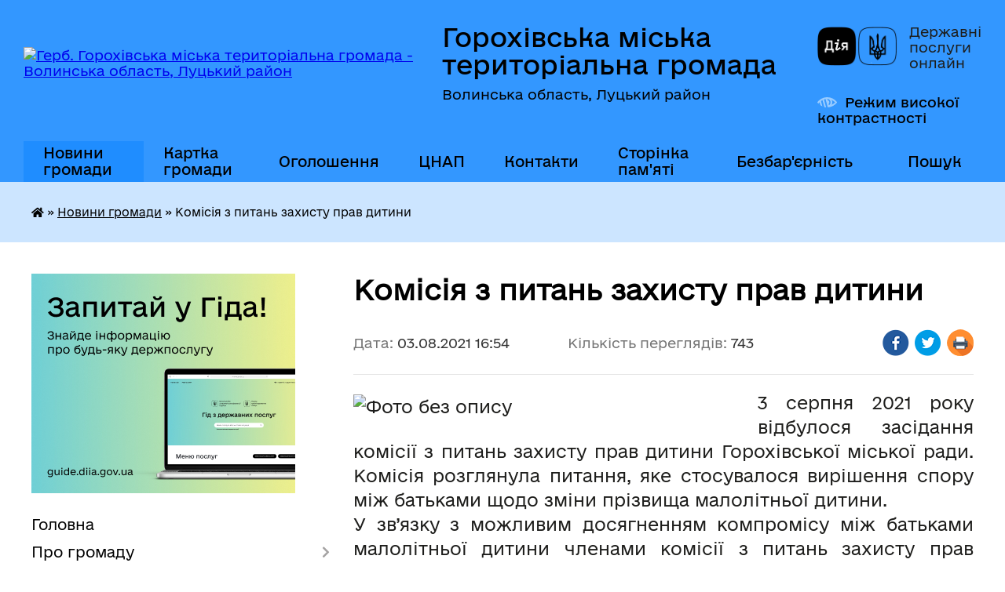

--- FILE ---
content_type: text/html; charset=UTF-8
request_url: https://gorokhivrada.gov.ua/news/1627999138/
body_size: 14949
content:
<!DOCTYPE html>
<html lang="uk">
<head>
	<!--[if IE]><meta http-equiv="X-UA-Compatible" content="IE=edge"><![endif]-->
	<meta charset="utf-8">
	<meta name="viewport" content="width=device-width, initial-scale=1">
	<!--[if IE]><script>
		document.createElement('header');
		document.createElement('nav');
		document.createElement('main');
		document.createElement('section');
		document.createElement('article');
		document.createElement('aside');
		document.createElement('footer');
		document.createElement('figure');
		document.createElement('figcaption');
	</script><![endif]-->
	<title>Комісія з питань захисту прав дитини | Горохівська міська територіальна громада Волинська область, Луцький район</title>
	<meta name="description" content="3 серпня 2021 року відбулося засідання комісії з питань захисту прав дитини Горохівської міської ради. Комісія розглянула питання, яке стосувалося вирішення спору між батьками щодо зміни прізвища малолітньої дитини.. . У зв&amp;rsquo;язку з мож">
	<meta name="keywords" content="Комісія, з, питань, захисту, прав, дитини, |, Горохівська, міська, територіальна, громада, Волинська, область,, Луцький, район">

	
		<meta property="og:image" content="https://rada.info/upload/users_files/04051276/0ab627082bf6dbf673e9f87d981a9ea9.jpg">
	<meta property="og:image:width" content="3127">
	<meta property="og:image:height" content="2248">
			<meta property="og:title" content="Комісія з питань захисту прав дитини">
			<meta property="og:description" content="3 серпня 2021 року відбулося засідання комісії з питань захисту прав дитини Горохівської міської ради. Комісія розглянула питання, яке стосувалося вирішення спору між батьками щодо зміни прізвища малолітньої дитини.">
			<meta property="og:type" content="article">
	<meta property="og:url" content="https://gorokhivrada.gov.ua/news/1627999138/">
		
		<link rel="apple-touch-icon" sizes="57x57" href="https://gromada.org.ua/apple-icon-57x57.png">
	<link rel="apple-touch-icon" sizes="60x60" href="https://gromada.org.ua/apple-icon-60x60.png">
	<link rel="apple-touch-icon" sizes="72x72" href="https://gromada.org.ua/apple-icon-72x72.png">
	<link rel="apple-touch-icon" sizes="76x76" href="https://gromada.org.ua/apple-icon-76x76.png">
	<link rel="apple-touch-icon" sizes="114x114" href="https://gromada.org.ua/apple-icon-114x114.png">
	<link rel="apple-touch-icon" sizes="120x120" href="https://gromada.org.ua/apple-icon-120x120.png">
	<link rel="apple-touch-icon" sizes="144x144" href="https://gromada.org.ua/apple-icon-144x144.png">
	<link rel="apple-touch-icon" sizes="152x152" href="https://gromada.org.ua/apple-icon-152x152.png">
	<link rel="apple-touch-icon" sizes="180x180" href="https://gromada.org.ua/apple-icon-180x180.png">
	<link rel="icon" type="image/png" sizes="192x192"  href="https://gromada.org.ua/android-icon-192x192.png">
	<link rel="icon" type="image/png" sizes="32x32" href="https://gromada.org.ua/favicon-32x32.png">
	<link rel="icon" type="image/png" sizes="96x96" href="https://gromada.org.ua/favicon-96x96.png">
	<link rel="icon" type="image/png" sizes="16x16" href="https://gromada.org.ua/favicon-16x16.png">
	<link rel="manifest" href="https://gromada.org.ua/manifest.json">
	<meta name="msapplication-TileColor" content="#ffffff">
	<meta name="msapplication-TileImage" content="https://gromada.org.ua/ms-icon-144x144.png">
	<meta name="theme-color" content="#ffffff">
	
	
		<meta name="robots" content="">
	
    	<link rel="stylesheet" href="https://cdnjs.cloudflare.com/ajax/libs/font-awesome/5.9.0/css/all.min.css" integrity="sha512-q3eWabyZPc1XTCmF+8/LuE1ozpg5xxn7iO89yfSOd5/oKvyqLngoNGsx8jq92Y8eXJ/IRxQbEC+FGSYxtk2oiw==" crossorigin="anonymous" referrerpolicy="no-referrer" />

    <link rel="preload" href="//gromada.org.ua/themes/diia/css/styles_vip.css?v=2.45" as="style">
	<link rel="stylesheet" href="//gromada.org.ua/themes/diia/css/styles_vip.css?v=2.45">
	
	<link rel="stylesheet" href="//gromada.org.ua/themes/diia/css/103173/theme_vip.css?v=1768774258">
		<!--[if lt IE 9]>
	<script src="https://oss.maxcdn.com/html5shiv/3.7.2/html5shiv.min.js"></script>
	<script src="https://oss.maxcdn.com/respond/1.4.2/respond.min.js"></script>
	<![endif]-->
	<!--[if gte IE 9]>
	<style type="text/css">
		.gradient { filter: none; }
	</style>
	<![endif]-->

</head>
<body class="">

	<a href="#top_menu" class="skip-link link" aria-label="Перейти до головного меню (Alt+1)" accesskey="1">Перейти до головного меню (Alt+1)</a>
	<a href="#left_menu" class="skip-link link" aria-label="Перейти до бічного меню (Alt+2)" accesskey="2">Перейти до бічного меню (Alt+2)</a>
    <a href="#main_content" class="skip-link link" aria-label="Перейти до головного вмісту (Alt+3)" accesskey="3">Перейти до текстового вмісту (Alt+3)</a>




			
	<div class="wrapper">
		<header>
			<div class="header_wrap">
				<div class="flex">					
					<div class="sitename">
						<div class="logo">
							<a href="https://gorokhivrada.gov.ua/" id="logo" aria-hidden="true" tabindex="-1" class="form_2">
								<img src="https://rada.info/upload/users_files/04051276/gerb/5aed33cf942cbfee2db998ec450e4cac.png" alt="Герб. Горохівська міська територіальна громада - Волинська область, Луцький район">
							</a>
						</div>						
						<a href="https://gorokhivrada.gov.ua/" class="title">
							<span class="slogan_1">Горохівська міська територіальна громада</span>
							<span class="slogan_2">Волинська область, Луцький район</span>
						</a>
					</div>
					<div class="diia_logo_and_sitename">
						<div class="gov_ua_block">
							<a class="diia" href="https://diia.gov.ua/" target="_blank" rel="nofollow" title="Державні послуги онлайн"><img src="//gromada.org.ua/themes/diia/img/diia_logo.png" alt="Логотип Diia"></a>
							<span>Державні послуги<br>онлайн</span>
						</div>
												<div class="alt_link">
							<a href="#" rel="nofollow" aria-current="false" onclick="return set_special('aba5fd2437367b23edf32a6c1d6e05d427f0adbc');">Режим високої контрастності</a>
						</div>
											</div>
				</div>				
				<section class="top_nav" aria-label="Головне меню">
					<nav class="main_menu" id="top_menu">
						<ul>
														<li class="active has-sub">
								<a href="https://gorokhivrada.gov.ua/news/" aria-current="page"><span>Новини громади</span></a>
																<button role="button" onclick="return show_next_level(this);" aria-expanded="false" aria-label="Показати підменю"></button>
																								<ul>
																		<li>
										<a role="button" href="https://gorokhivrada.gov.ua/novini-13-17-40-29-05-2021/">Новини</a>
																													</li>
																										</ul>
															</li>
														<li class="">
								<a href="https://gorokhivrada.gov.ua/structure/"><span>Картка громади</span></a>
																							</li>
														<li class="">
								<a href="https://gorokhivrada.gov.ua/ogoloshennya-09-49-39-24-02-2021/"><span>Оголошення</span></a>
																							</li>
														<li class="">
								<a href="https://gorokhivrada.gov.ua/cnap-08-28-42-25-03-2025/"><span>ЦНАП</span></a>
																							</li>
														<li class="">
								<a href="https://gorokhivrada.gov.ua/feedback/"><span>Контакти</span></a>
																							</li>
														<li class="">
								<a href="https://gorokhivrada.gov.ua/storinka-pamyati-zagiblih-geroiv-13-53-48-13-11-2023/"><span>Сторінка пам'яті</span></a>
																							</li>
														<li class="">
								<a href="https://gorokhivrada.gov.ua/bezbarernist-11-15-22-26-09-2025/"><span>Безбар'єрність</span></a>
																							</li>
																				</ul>
					</nav>
					&nbsp;
					<button class="menu-button" id="open-button"><i class="fas fa-bars"></i> Меню сайту</button>
					<a href="https://gorokhivrada.gov.ua/search/" rel="nofollow" class="search_button" title="Перейти на сторінку пошуку">Пошук</a>
				</section>
				
			</div>
		</header>
				
		<nav class="bread_crumbs" aria-label="Навігаційний ланцюжок">
		<div  xmlns:v="http://rdf.data-vocabulary.org/#"><a href="https://gorokhivrada.gov.ua/" title="Головна сторінка"><i class="fas fa-home"></i></a> &raquo; <a href="https://gorokhivrada.gov.ua/news/" aria-current="page">Новини громади</a>  &raquo; <span aria-current="page">Комісія з питань захисту прав дитини</span></div>
	</nav>
	
	<section class="center_block">
		<div class="row">
			<div class="grid-30 fr">
				<aside>
				
										<div class="diia_guide">
						<a href="https://guide.diia.gov.ua/" rel="nofollow" target="_blank"><img src="https://gromada.org.ua/upload/diia_guide.jpg" alt="Банер - Гід державних послуг"></a>
					</div>
										
					<nav class="sidebar_menu" id="left_menu" aria-label="Бічне меню">
						<ul>
														<li class="">
								<a href="https://gorokhivrada.gov.ua/main/"><span>Головна</span></a>
																							</li>
														<li class=" has-sub">
								<a href="https://gorokhivrada.gov.ua/pro-misto-11-05-06-13-02-2021/"><span>Про громаду</span></a>
																<button role="button" onclick="return show_next_level(this);" aria-expanded="false" aria-label="Показати підменю"></button>
																								<ul>
																		<li class="">
										<a href="https://gorokhivrada.gov.ua/istorichna-dovidka-11-05-29-13-02-2021/"><span>Історична довідка</span></a>
																													</li>
																		<li class="">
										<a href="https://gorokhivrada.gov.ua/gorohiv-sogodni-17-17-35-22-03-2021/"><span>Горохівська територіальна громада</span></a>
																													</li>
																		<li class="">
										<a href="https://gorokhivrada.gov.ua/simvoli-mista-22-41-25-22-03-2021/"><span>Символи громади</span></a>
																													</li>
																		<li class="">
										<a href="https://gorokhivrada.gov.ua/mistapobratimi-22-45-27-22-03-2021/"><span>Міста-партнери</span></a>
																													</li>
																		<li class="">
										<a href="https://gorokhivrada.gov.ua/pochesni-gromadyani-22-46-54-22-03-2021/"><span>Почесні громадяни</span></a>
																													</li>
																		<li class="">
										<a href="https://gorokhivrada.gov.ua/statut-teritorialnoi-gromadi-22-51-08-22-03-2021/"><span>Статут громади</span></a>
																													</li>
																		<li class="">
										<a href="https://gorokhivrada.gov.ua/generalni-plani-09-57-02-27-01-2022/"><span>Генеральні плани</span></a>
																													</li>
																		<li class="">
										<a href="https://gorokhivrada.gov.ua/socialnij-pasport-gromadi-16-51-51-08-02-2024/"><span>Соціальний паспорт громади</span></a>
																													</li>
																		<li class="">
										<a href="https://gorokhivrada.gov.ua/mapa-turistichnih-obektiv-marshrutiv-10-57-36-29-10-2025/"><span>Мапа туристичних обєктів, маршрутів</span></a>
																													</li>
																										</ul>
															</li>
														<li class=" has-sub">
								<a href="https://gorokhivrada.gov.ua/gromada-i-struktura-vladi-21-36-21-22-03-2021/"><span>Структура</span></a>
																<button role="button" onclick="return show_next_level(this);" aria-expanded="false" aria-label="Показати підменю"></button>
																								<ul>
																		<li class="">
										<a href="https://gorokhivrada.gov.ua/miskij-golova-15-09-43-19-11-2024/"><span>Міський голова</span></a>
																													</li>
																		<li class="">
										<a href="https://gorokhivrada.gov.ua/sekretar-radi-21-32-05-24-03-2021/"><span>Секретар ради</span></a>
																													</li>
																		<li class="">
										<a href="https://gorokhivrada.gov.ua/test-23-12-53-24-03-2021/"><span>Заступники міського голови</span></a>
																													</li>
																		<li class="">
										<a href="https://gorokhivrada.gov.ua/kerujuchij-spravami-sekretar-vikonavchogo-komitetu-14-01-16-28-12-2022/"><span>Керуючий справами (секретар) виконавчого  комітету</span></a>
																													</li>
																		<li class="">
										<a href="https://gorokhivrada.gov.ua/starosti-10-59-15-10-03-2021/"><span>Старостинські округи</span></a>
																													</li>
																		<li class="">
										<a href="https://gorokhivrada.gov.ua/test-23-46-13-02-04-2021/"><span>Депутатський корпус</span></a>
																													</li>
																		<li class=" has-sub">
										<a href="https://gorokhivrada.gov.ua/postijni-komisii-11-07-54-13-02-2021/"><span>Постійні депутатські комісії</span></a>
																				<button role="button" onclick="return show_next_level(this);" aria-expanded="false" aria-label="Показати підменю"></button>
																														<ul>
																						<li><a href="https://gorokhivrada.gov.ua/grafiki-zasidan-postijnih-komisij-2021-rik-08-16-03-22-02-2022/"><span>Графіки засідань постійних комісій 2021 рік</span></a></li>
																						<li><a href="https://gorokhivrada.gov.ua/grafiki-zasidan-postijnih-komisij-2022-rik-08-16-49-22-02-2022/"><span>Графіки засідань постійних комісій 2022 рік</span></a></li>
																						<li><a href="https://gorokhivrada.gov.ua/grafiki-zasidan-postijnih-komisij-2023-rik-15-11-17-02-05-2023/"><span>Графіки засідань постійних комісій 2023 рік</span></a></li>
																						<li><a href="https://gorokhivrada.gov.ua/grafiki-zasidan-postijnih-komisij-2024-rik-11-51-39-16-02-2024/"><span>Графіки засідань постійних комісій 2024 рік</span></a></li>
																						<li><a href="https://gorokhivrada.gov.ua/grafiki-zasidan-postijnih-komisij-2025-rik-12-39-49-16-01-2025/"><span>Графіки засідань постійних комісій 2025 рік</span></a></li>
																																</ul>
																			</li>
																		<li class=" has-sub">
										<a href="https://gorokhivrada.gov.ua/vikonavchij-komitet-11-27-22-13-02-2021/"><span>Виконавчий комітет</span></a>
																				<button role="button" onclick="return show_next_level(this);" aria-expanded="false" aria-label="Показати підменю"></button>
																														<ul>
																						<li><a href="https://gorokhivrada.gov.ua/protokoli-zasidan-vikonavchogo-komitetu-za-2024-rik-12-13-21-01-02-2024/"><span>Протоколи засідань виконавчого комітету за 2024 рік</span></a></li>
																						<li><a href="https://gorokhivrada.gov.ua/protokoli-zasidan-vikonavchogo-komitetu-2022-rik-16-51-53-02-05-2023/"><span>Протоколи засідань виконавчого комітету за 2023 рік</span></a></li>
																						<li><a href="https://gorokhivrada.gov.ua/protokoli-zasidan-vikonavchogo-komitetu-10-52-34-02-05-2023/"><span>Протоколи засідань виконавчого комітету за 2022 рік</span></a></li>
																						<li><a href="https://gorokhivrada.gov.ua/protokoli-zasidan-vikonavchogo-komitetu-za-2025-rik-13-37-49-04-06-2025/"><span>Протоколи засідань виконавчого комітету за 2025 рік</span></a></li>
																						<li><a href="https://gorokhivrada.gov.ua/protokoli-zasidan-vikonavchogo-komitetu-za-2026-rik-17-04-23-12-01-2026/"><span>Протоколи засідань виконавчого комітету за 2026 рік</span></a></li>
																																</ul>
																			</li>
																		<li class="">
										<a href="https://gorokhivrada.gov.ua/struktura-ta-chiselnist-aparatu-ta-strukturnih-pidrozdiliv-vikonavchogo-komitetu-gorohivskoi-miskoi-radi-16-41-31-16-06-2021/"><span>Структура та чисельність апарату та виконавчих органів Горохівської міської ради</span></a>
																													</li>
																		<li class=" has-sub">
										<a href="https://gorokhivrada.gov.ua/vikonavchi-organi-miskoi-radi-15-15-27-28-03-2023/"><span>Виконавчі органи міської ради</span></a>
																				<button role="button" onclick="return show_next_level(this);" aria-expanded="false" aria-label="Показати підменю"></button>
																														<ul>
																						<li><a href="https://gorokhivrada.gov.ua/upravlinnya-finansiv-15-45-11-28-03-2023/"><span>Управління фінансів</span></a></li>
																						<li><a href="https://gorokhivrada.gov.ua/upravlinnya-osviti-kulturi-molodi-sportu-socialnogo-zahistu-ta-ohoroni-zdorovya-15-49-46-28-03-2023/"><span>Управління з гуманітарних питань</span></a></li>
																						<li><a href="https://gorokhivrada.gov.ua/viddil-infrastrukturi-zhitlovokomunalnogo-gospodarstva-blagoustroju-kapitalnogo-budivnictva-ta-materialnogo-zabezpechennya-16-07-50-28-03-2023/"><span>Відділ інфраструктури, житлово-комунального господарства, благоустрою, капітального будівництва та матеріального забезпечення</span></a></li>
																						<li><a href="https://gorokhivrada.gov.ua/viddil-mistobuduvannya-ta-arhitekturi-11-05-03-28-09-2023/"><span>Відділ містобудування та архітектури</span></a></li>
																						<li><a href="https://gorokhivrada.gov.ua/sluzhba-u-spravah-ditej-11-13-20-28-09-2023/"><span>Служба у справах дітей</span></a></li>
																																</ul>
																			</li>
																		<li class=" has-sub">
										<a href="https://gorokhivrada.gov.ua/aparat-miskoi-radi-16-24-42-28-03-2023/"><span>Апарат міської ради</span></a>
																				<button role="button" onclick="return show_next_level(this);" aria-expanded="false" aria-label="Показати підменю"></button>
																														<ul>
																						<li><a href="https://gorokhivrada.gov.ua/viddil-organizacijnoi-ta-kadrovoi-roboti-16-27-36-28-03-2023/"><span>Відділ організаційної та кадрової роботи</span></a></li>
																						<li><a href="https://gorokhivrada.gov.ua/viddil-buhgalterskogo-obliku-ta-zvitnosti-16-29-08-28-03-2023/"><span>Відділ бухгалтерського обліку та звітності</span></a></li>
																						<li><a href="https://gorokhivrada.gov.ua/viddil-zemelnih-vidnosin-ta-ohoroni-navkolishnogo-seredovischa-16-33-19-28-03-2023/"><span>Відділ земельних відносин та охорони навколишнього середовища</span></a></li>
																						<li><a href="https://gorokhivrada.gov.ua/viddil-mobilizacijnoi-roboti-civilnogo-zahistu-ta-ohoroni-praci-16-34-50-28-03-2023/"><span>Відділ мобілізаційної, оборонної роботи та цивільного захисту</span></a></li>
																						<li><a href="https://gorokhivrada.gov.ua/juridichnij-viddil-16-37-38-28-03-2023/"><span>Відділ юридичного забезпечення та управління комунальним майном міської ради</span></a></li>
																						<li><a href="https://gorokhivrada.gov.ua/viddil-rozvitku-ta-investicij-16-41-32-28-03-2023/"><span>Відділ розвитку та інвестицій</span></a></li>
																						<li><a href="https://gorokhivrada.gov.ua/viddil-centr-nadannya-administrativnih-poslug-08-43-33-29-03-2023/"><span>Відділ «Центр надання адміністративних послуг»</span></a></li>
																						<li><a href="https://gorokhivrada.gov.ua/viddil-proektnogo-menedzhmentu-i-cifrovizacii-08-49-47-29-03-2023/"><span>Відділ проектного менеджменту і цифровізації</span></a></li>
																						<li><a href="https://gorokhivrada.gov.ua/viddil-z-pitan-ohoroni-zdorovya-09-31-49-21-02-2025/"><span>Відділ з питань охорони здоров'я</span></a></li>
																																</ul>
																			</li>
																										</ul>
															</li>
														<li class="">
								<a href="https://gorokhivrada.gov.ua/docs/"><span>Офіційні документи</span></a>
																							</li>
														<li class=" has-sub">
								<a href="javascript:;"><span>Установи громади</span></a>
																<button role="button" onclick="return show_next_level(this);" aria-expanded="false" aria-label="Показати підменю"></button>
																								<ul>
																		<li class="">
										<a href="https://gorokhivrada.gov.ua/osvita-10-57-13-02-03-2021/"><span>Освіта</span></a>
																													</li>
																		<li class="">
										<a href="https://gorokhivrada.gov.ua/medicina-11-25-04-02-03-2021/"><span>Охорона здоров’я</span></a>
																													</li>
																		<li class=" has-sub">
										<a href="https://gorokhivrada.gov.ua/kultura-11-24-23-02-03-2021/"><span>Культура</span></a>
																				<button role="button" onclick="return show_next_level(this);" aria-expanded="false" aria-label="Показати підменю"></button>
																														<ul>
																						<li><a href="https://gorokhivrada.gov.ua/biblioteki-13-38-56-11-06-2021/"><span>Бібліотеки</span></a></li>
																						<li><a href="https://gorokhivrada.gov.ua/gorohivska-muzichna-shkola-14-40-59-04-06-2021/"><span>Горохівська музична школа</span></a></li>
																						<li><a href="https://gorokhivrada.gov.ua/budinki-kulturi-ta-klubi-gorohivskoi-gromadi-15-19-31-22-06-2021/"><span>Будинки культури та клуби Горохівської громади</span></a></li>
																						<li><a href="https://gorokhivrada.gov.ua/muzej-10-37-24-02-06-2021/"><span>Музей</span></a></li>
																																</ul>
																			</li>
																		<li class="">
										<a href="https://gorokhivrada.gov.ua/molod-ta-sport-12-51-50-10-03-2021/"><span>Молодь та спорт</span></a>
																													</li>
																		<li class=" has-sub">
										<a href="https://gorokhivrada.gov.ua/komunalna-vlasnist-gromadi-11-38-19-02-03-2021/"><span>Комунальна власність громади</span></a>
																				<button role="button" onclick="return show_next_level(this);" aria-expanded="false" aria-label="Показати підменю"></button>
																														<ul>
																						<li><a href="https://gorokhivrada.gov.ua/normativnopravovi-dokumenti-11-38-49-02-03-2021/"><span>Нормативно-правові документи</span></a></li>
																						<li><a href="https://gorokhivrada.gov.ua/perelik-komunalnih-obektiv-gromadi-11-39-15-02-03-2021/"><span>Перелік комунальних об'єктів громади</span></a></li>
																						<li><a href="https://gorokhivrada.gov.ua/tarifi-11-39-46-02-03-2021/"><span>Тарифи і норми</span></a></li>
																																</ul>
																			</li>
																		<li class=" has-sub">
										<a href="https://gorokhivrada.gov.ua/civilnij-zahist-15-33-49-25-03-2021/"><span>Цивільний захист</span></a>
																				<button role="button" onclick="return show_next_level(this);" aria-expanded="false" aria-label="Показати підменю"></button>
																														<ul>
																						<li><a href="https://gorokhivrada.gov.ua/protokoli-komisii-tebtans-15-38-06-25-03-2021/"><span>Протоколи комісії ТЕБ та НС</span></a></li>
																						<li><a href="https://gorokhivrada.gov.ua/rishennya-z-likvidacii-ns-15-39-28-25-03-2021/"><span>Штаб з ліквідації НС</span></a></li>
																						<li><a href="https://gorokhivrada.gov.ua/navchannya-naselennya-diyam-u-nadzvichajnih-situaciyah-11-10-01-26-01-2022/"><span>Навчання населення діям у надзвичайних ситуаціях</span></a></li>
																						<li><a href="https://gorokhivrada.gov.ua/karta-zahisnih-sporud-16-06-00-11-04-2023/"><span>Карта захисних споруд</span></a></li>
																						<li><a href="https://gorokhivrada.gov.ua/punkti-nezlamnosti-12-07-17-23-10-2025/"><span>Пункти незламності</span></a></li>
																																</ul>
																			</li>
																		<li class="">
										<a href="https://gorokhivrada.gov.ua/knp-gorohivskij-centr-pervinnoi-medichnoi-dopomogi-12-10-51-21-06-2023/"><span>КНП « Горохівський центр первинної медичної допомоги»</span></a>
																													</li>
																		<li class="">
										<a href="https://gorokhivrada.gov.ua/ku-inkljuzivnoresursnij-centr-16-26-43-11-05-2023/"><span>КУ «Інклюзивно-ресурсний центр»</span></a>
																													</li>
																		<li class="">
										<a href="https://gorokhivrada.gov.ua/centr-profesijnogo-rozvitku-pedagogichnih-pracivnikiv-15-14-41-09-05-2023/"><span>Центр професійного розвитку педагогічних працівників</span></a>
																													</li>
																		<li class="">
										<a href="https://gorokhivrada.gov.ua/ku-centr-nadannya-socialnih-poslug-15-32-10-09-05-2023/"><span>КУ «Центр надання соціальних послуг»</span></a>
																													</li>
																		<li class="">
										<a href="https://gorokhivrada.gov.ua/komunalne-pidpriemstvo-gorohivska-bagatoprofilna-likarnya-gorohivskoi-miskoi-radi-12-58-46-26-11-2024/"><span>КП "Горохівська багатопрофільна лікарня Горохівської міської ради"</span></a>
																													</li>
																		<li class="">
										<a href="https://gorokhivrada.gov.ua/kz-centr-bezpeki-gorohivskoi-miskoi-radi-11-05-58-20-11-2024/"><span>КЗ «ЦЕНТР БЕЗПЕКИ» Горохівської міської ради</span></a>
																													</li>
																										</ul>
															</li>
														<li class=" has-sub">
								<a href="https://gorokhivrada.gov.ua/biznesu-10-27-09-12-03-2021/"><span>Бюджет та фінанси</span></a>
																<button role="button" onclick="return show_next_level(this);" aria-expanded="false" aria-label="Показати підменю"></button>
																								<ul>
																		<li class="">
										<a href="https://gorokhivrada.gov.ua/pidpriemcyam-10-29-07-12-03-2021/"><span>Податкова служба інформує</span></a>
																													</li>
																		<li class="">
										<a href="https://gorokhivrada.gov.ua/pasporti-bjudzhetnih-program-gromadi-12-29-49-31-05-2021/"><span>Паспорти бюджетних програм громади</span></a>
																													</li>
																		<li class=" has-sub">
										<a href="https://gorokhivrada.gov.ua/bjudzhet-gromadi-12-31-07-31-05-2021/"><span>Бюджет громади</span></a>
																				<button role="button" onclick="return show_next_level(this);" aria-expanded="false" aria-label="Показати підменю"></button>
																														<ul>
																						<li><a href="https://gorokhivrada.gov.ua/zviti-10-44-23-20-07-2021/"><span>Звіти</span></a></li>
																						<li><a href="https://gorokhivrada.gov.ua/vikonannya-bjudzhetu-u-potochnomu-roci-11-08-03-09-05-2023/"><span>Виконання бюджету у поточному році</span></a></li>
																						<li><a href="https://gorokhivrada.gov.ua/obgruntuvannya-tehnichnih-ta-yakisnih-harakteristik-predmeta-zakupivli-10-52-26-31-12-2024/"><span>Обгрунтування технічних та якісних характеристик предмета закупівлі (апарат міської ради)</span></a></li>
																						<li><a href="https://gorokhivrada.gov.ua/obgruntuvannya-tehnichnih-ta-yakisnih-harakteristik-predmeta-zakupivli-upravlinnya-z-gumanitarnih-pitan-miskoi-radi-11-50-44-04-04-2025/"><span>Обгрунтування технічних та якісних характеристик предмета закупівлі (управління з гуманітарних питань міської ради)</span></a></li>
																																</ul>
																			</li>
																		<li class=" has-sub">
										<a href="https://gorokhivrada.gov.ua/regulyatorna-politika-10-13-42-10-06-2021/"><span>Регуляторна політика</span></a>
																				<button role="button" onclick="return show_next_level(this);" aria-expanded="false" aria-label="Показати підменю"></button>
																														<ul>
																						<li><a href="https://gorokhivrada.gov.ua/regulyatorni-akti-09-24-34-16-07-2021/"><span>Регуляторні акти</span></a></li>
																						<li><a href="https://gorokhivrada.gov.ua/proekti-regulyatornih-aktiv-10-19-46-10-06-2021/"><span>Проєкти регуляторних актів</span></a></li>
																																</ul>
																			</li>
																		<li class="">
										<a href="https://gorokhivrada.gov.ua/ocinka-efektivnosti-bjudzhetnih-program-12-32-57-30-05-2023/"><span>Оцінка ефективності бюджетних програм</span></a>
																													</li>
																		<li class="">
										<a href="https://gorokhivrada.gov.ua/zajnyatist-naselennya-08-30-36-24-05-2023/"><span>Зайнятість населення</span></a>
																													</li>
																		<li class="">
										<a href="https://gorokhivrada.gov.ua/ekonomichnij-profil-gromadi-11-52-16-12-11-2024/"><span>Економічний профіль громади</span></a>
																													</li>
																										</ul>
															</li>
														<li class="">
								<a href="https://gorokhivrada.gov.ua/gromadske-obgovorennya-11-48-10-12-10-2023/"><span>Громадське обговорення</span></a>
																							</li>
														<li class=" has-sub">
								<a href="https://gorokhivrada.gov.ua/dlya-gromadskosti-17-26-53-22-03-2021/"><span>Влада і громадськість</span></a>
																<button role="button" onclick="return show_next_level(this);" aria-expanded="false" aria-label="Показати підменю"></button>
																								<ul>
																		<li class=" has-sub">
										<a href="https://gorokhivrada.gov.ua/zvernennya-gromadyan-08-50-18-26-02-2021/"><span>Звернення громадян</span></a>
																				<button role="button" onclick="return show_next_level(this);" aria-expanded="false" aria-label="Показати підменю"></button>
																														<ul>
																						<li><a href="https://gorokhivrada.gov.ua/grafik-prijomu-gromadyan-08-51-08-26-02-2021/"><span>Графік прийому громадян</span></a></li>
																						<li><a href="https://gorokhivrada.gov.ua/pro-zvernennya-gromadyan-08-51-36-26-02-2021/"><span>Про звернення громадян</span></a></li>
																						<li><a href="https://gorokhivrada.gov.ua/yak-podati-pismove-zvernennya-08-52-02-26-02-2021/"><span>Як подати письмове звернення</span></a></li>
																						<li><a href="https://gorokhivrada.gov.ua/informacijnoanalitichni-dovidki-08-44-44-27-04-2021/"><span>Інформаційно-аналітичні довідки</span></a></li>
																						<li><a href="https://gorokhivrada.gov.ua/viiznij-prijom-gromadyan-10-13-40-06-04-2021/"><span>Виїзний прийом громадян</span></a></li>
																						<li><a href="https://gorokhivrada.gov.ua/gromadska-dumka-12-47-40-29-05-2021/"><span>Громадська думка</span></a></li>
																																</ul>
																			</li>
																		<li class=" has-sub">
										<a href="https://gorokhivrada.gov.ua/publichna-informaciya-12-59-33-02-03-2021/"><span>Доступ до публічної інформації</span></a>
																				<button role="button" onclick="return show_next_level(this);" aria-expanded="false" aria-label="Показати підменю"></button>
																														<ul>
																						<li><a href="https://gorokhivrada.gov.ua/normativnopravovi-akti-13-08-30-02-03-2021/"><span>Нормативно-правові акти</span></a></li>
																						<li><a href="https://gorokhivrada.gov.ua/perelik-rozdiliv-publichnoi-informacii-15-10-20-02-03-2021/"><span>Перелік публічної інформації міської ради</span></a></li>
																						<li><a href="https://gorokhivrada.gov.ua/reglament-miskoi-radi-09-00-35-15-03-2021/"><span>Регламент міської ради</span></a></li>
																						<li><a href="https://gorokhivrada.gov.ua/perelik-vidomostej-scho-mistyat-sluzhbovu-informaciju-10-28-51-16-11-2023/"><span>Перелік відомостей, що містять службову інформацію</span></a></li>
																						<li><a href="https://gorokhivrada.gov.ua/videotranslyacii-zasidan-vikonavchogo-komitetu-gorohivskoi-miskoi-radi-11-41-07-28-08-2024/"><span>Відеотрансляції засідань виконавчого комітету Горохівської міської ради</span></a></li>
																						<li><a href="https://gorokhivrada.gov.ua/video-zasidan-sesij-gorohivskoi-miskoi-radi-15-50-10-14-08-2024/"><span>Відеотрансляції засідань сесій Горохівської міської ради</span></a></li>
																						<li><a href="https://gorokhivrada.gov.ua/videotranslyacii-zasidan-postijnih-komisij-miskoi-radi-16-45-46-04-09-2024/"><span>Відеотрансляції засідань постійних комісій Горохівської міської ради</span></a></li>
																						<li><a href="https://gorokhivrada.gov.ua/robota-iz-zapitami-na-informaciju-14-17-47-05-09-2024/"><span>Робота із запитами на інформацію</span></a></li>
																																</ul>
																			</li>
																		<li class="">
										<a href="https://gorokhivrada.gov.ua/probaciya-10-57-33-17-11-2025/"><span>Пробація</span></a>
																													</li>
																		<li class="">
										<a href="https://gorokhivrada.gov.ua/pro-administrativnu-proceduru-14-55-53-07-10-2025/"><span>Про адміністративну процедуру</span></a>
																													</li>
																		<li class="">
										<a href="https://gorokhivrada.gov.ua/rozklad-ruhu-avtobusiv-po-avtostancii-gorohiv-11-58-53-08-07-2021/"><span>Розклад руху автобусів по автостанції «Горохів»</span></a>
																													</li>
																		<li class="">
										<a href="https://gorokhivrada.gov.ua/ochischennya-vladi-14-38-44-31-05-2021/"><span>Очищення влади</span></a>
																													</li>
																		<li class="">
										<a href="https://gorokhivrada.gov.ua/zapobigannya-proyavam-korupcii-11-21-49-31-01-2024/"><span>Запобігання проявам корупції</span></a>
																													</li>
																		<li class="">
										<a href="https://gorokhivrada.gov.ua/zvit-pro-robotu-strukturnih-pidrozdiliv-aparatu-ta-vikonavchih-organiv-miskoi-radi-13-39-26-13-02-2024/"><span>Звіт про роботу структурних підрозділів апарату, виконавчих органів та комунальних установміської ради</span></a>
																													</li>
																										</ul>
															</li>
														<li class=" has-sub">
								<a href="https://gorokhivrada.gov.ua/strategiya-rozvitku-gromadi-17-07-21-31-03-2021/"><span>Стратегія розвитку громади</span></a>
																<button role="button" onclick="return show_next_level(this);" aria-expanded="false" aria-label="Показати підменю"></button>
																								<ul>
																		<li class="">
										<a href="https://gorokhivrada.gov.ua/dijuchi-programi-gromadi-11-25-51-04-03-2021/"><span>Діючі програми громади</span></a>
																													</li>
																		<li class="">
										<a href="https://gorokhivrada.gov.ua/normativni-dokumenti-17-07-46-31-03-2021/"><span>Нормативні документи</span></a>
																													</li>
																		<li class="">
										<a href="https://gorokhivrada.gov.ua/zvit-pro-monitoring-vikonannya-strategii-rozvitku-gorohivskoi-gromadi-11-11-22-12-03-2024/"><span>Звіт про моніторинг виконання Стратегії розвитку Горохівської громади</span></a>
																													</li>
																		<li class="">
										<a href="https://gorokhivrada.gov.ua/zasidannya-robochoi-grupi-17-08-21-31-03-2021/"><span>Засідання робочої групи</span></a>
																													</li>
																		<li class="">
										<a href="https://gorokhivrada.gov.ua/rezultati-roboti-10-31-41-02-04-2021/"><span>Результати роботи</span></a>
																													</li>
																		<li class="">
										<a href="https://gorokhivrada.gov.ua/strategii-rozvitku-gorohivskoi-miskoi-teritorialnoi-gromadi-na-20222027-roki-16-07-42-10-01-2023/"><span>Стратегія розвитку Горохівської міської територіальної громади до 2027 року</span></a>
																													</li>
																										</ul>
															</li>
														<li class=" has-sub">
								<a href="https://gorokhivrada.gov.ua/socialnij-zahist-naselennya-14-14-09-07-02-2024/"><span>Соціальна політика</span></a>
																<button role="button" onclick="return show_next_level(this);" aria-expanded="false" aria-label="Показати підменю"></button>
																								<ul>
																		<li class="">
										<a href="https://gorokhivrada.gov.ua/radu-bezbar’ernosti-11-00-31-05-03-2025/"><span>Рада безбар’єрності</span></a>
																													</li>
																		<li class="">
										<a href="https://gorokhivrada.gov.ua/korisna-informaciya-13-24-50-06-03-2024/"><span>Корисна інформація</span></a>
																													</li>
																		<li class="">
										<a href="https://gorokhivrada.gov.ua/statusi-14-17-24-07-02-2024/"><span>Статуси</span></a>
																													</li>
																		<li class="">
										<a href="https://gorokhivrada.gov.ua/protidiya-domashnomu-nasilstvu-14-33-23-07-02-2024/"><span>Протидія домашньому насильству</span></a>
																													</li>
																		<li class="">
										<a href="https://gorokhivrada.gov.ua/dopomogi-14-37-21-07-02-2024/"><span>Допомоги</span></a>
																													</li>
																		<li class="">
										<a href="https://gorokhivrada.gov.ua/perelik-poslug-viddilu-cnap-11-31-33-09-02-2024/"><span>Перелік послуг відділу ЦНАП</span></a>
																													</li>
																		<li class="">
										<a href="https://gorokhivrada.gov.ua/dlya-osib-z-invalidnistju-10-11-31-08-02-2024/"><span>Для осіб з інвалідністю</span></a>
																													</li>
																		<li class="">
										<a href="https://gorokhivrada.gov.ua/postrazhdalim-vid-avarii-na-chaes-10-13-30-08-02-2024/"><span>Постраждалим від аварії на ЧАЕС</span></a>
																													</li>
																		<li class="">
										<a href="https://gorokhivrada.gov.ua/inkljuziya-10-24-04-08-02-2024/"><span>Інклюзія</span></a>
																													</li>
																		<li class="">
										<a href="https://gorokhivrada.gov.ua/perelik-poslug-ku-centr-nadannya-socialnih-poslug-10-28-27-08-02-2024/"><span>Перелік послуг КУ "Центр надання соціальних послуг"</span></a>
																													</li>
																		<li class="">
										<a href="https://gorokhivrada.gov.ua/kontakti-socialnih-sluzhb-gromadi-15-59-37-08-02-2024/"><span>Контакти соціальних служб громади</span></a>
																													</li>
																										</ul>
															</li>
														<li class="">
								<a href="https://gorokhivrada.gov.ua/dlya-vijskovosluzhbovciv-ta-ihnih-simej-12-36-11-15-08-2023/"><span>Для військових та їх сімей</span></a>
																							</li>
														<li class="">
								<a href="https://gorokhivrada.gov.ua/pereselencyam-09-47-21-14-08-2023/"><span>Внутрішньо переміщеним особам</span></a>
																							</li>
														<li class=" has-sub">
								<a href="https://gorokhivrada.gov.ua/biznes-ta-investicii-11-04-12-12-01-2023/"><span>Бізнес та інвестиції</span></a>
																<button role="button" onclick="return show_next_level(this);" aria-expanded="false" aria-label="Показати підменю"></button>
																								<ul>
																		<li class="">
										<a href="https://gorokhivrada.gov.ua/novini-12-03-47-14-03-2025/"><span>Новини</span></a>
																													</li>
																		<li class="">
										<a href="https://gorokhivrada.gov.ua/grantovi-mozhlivosti-12-04-32-14-03-2025/"><span>Грантові можливості</span></a>
																													</li>
																		<li class="">
										<a href="https://gorokhivrada.gov.ua/navchannya-ta-korisni-materiali-16-43-18-26-01-2023/"><span>Навчання та корисні матеріали</span></a>
																													</li>
																		<li class="">
										<a href="https://gorokhivrada.gov.ua/investicijnij-pasport-11-05-09-12-01-2023/"><span>Інвестиційний паспорт</span></a>
																													</li>
																										</ul>
															</li>
														<li class="">
								<a href="https://gorokhivrada.gov.ua/euryaduvannya-10-29-45-28-12-2022/"><span>Е-урядування</span></a>
																							</li>
														<li class=" has-sub">
								<a href="javascript:;"><span>Проекти громади</span></a>
																<button role="button" onclick="return show_next_level(this);" aria-expanded="false" aria-label="Показати підменю"></button>
																								<ul>
																		<li class=" has-sub">
										<a href="https://gorokhivrada.gov.ua/gromadskij-bjudzhet-14-32-41-10-11-2025/"><span>Громадський бюджет</span></a>
																				<button role="button" onclick="return show_next_level(this);" aria-expanded="false" aria-label="Показати підменю"></button>
																														<ul>
																						<li><a href="https://gorokhivrada.gov.ua/proekti-gb-2025r-14-33-51-10-11-2025/"><span>Проекти ГБ 2025р</span></a></li>
																																</ul>
																			</li>
																		<li class="">
										<a href="https://gorokhivrada.gov.ua/proekti-2025-rik-11-59-52-13-01-2026/"><span>Проекти 2025 рік</span></a>
																													</li>
																		<li class="">
										<a href="https://gorokhivrada.gov.ua/proekti-2024-09-34-38-27-01-2025/"><span>Проекти 2024 рік</span></a>
																													</li>
																		<li class=" has-sub">
										<a href="https://gorokhivrada.gov.ua/proekti-2023-09-34-11-27-01-2025/"><span>Проекти 2023 рік</span></a>
																				<button role="button" onclick="return show_next_level(this);" aria-expanded="false" aria-label="Показати підменю"></button>
																														<ul>
																						<li><a href="https://gorokhivrada.gov.ua/spivpracya-z-proektom-usaid-goverla-23-35-01-22-03-2023/"><span>Співпраця з проектом USAID "ГОВЕРЛА"</span></a></li>
																						<li><a href="https://gorokhivrada.gov.ua/ne-pali-kompostuj-11-52-57-09-02-2023/"><span>Не пали, компостуй!</span></a></li>
																																</ul>
																			</li>
																		<li class=" has-sub">
										<a href="https://gorokhivrada.gov.ua/proekti-2022-rik-10-49-23-27-01-2025/"><span>Проекти 2022 рік</span></a>
																				<button role="button" onclick="return show_next_level(this);" aria-expanded="false" aria-label="Показати підменю"></button>
																														<ul>
																						<li><a href="https://gorokhivrada.gov.ua/proekt-digital-volyn-ofis-vprovadzhennya-cifrovih-rishen-11-16-53-23-05-2023/"><span>Проект «Digital Volyn» - офіс впровадження цифрових рішень</span></a></li>
																																</ul>
																			</li>
																		<li class="">
										<a href="https://gorokhivrada.gov.ua/pidtrimka-zusil-u-protidii-tuberkulozu-v-ukraini-09-59-44-25-04-2024/"><span>Підтримка зусиль у протидії туберкульозу в Україні</span></a>
																													</li>
																		<li class="">
										<a href="https://gorokhivrada.gov.ua/komposter-15-59-40-13-02-2023/"><span>Пункти збору пластику</span></a>
																													</li>
																										</ul>
															</li>
														<li class=" has-sub">
								<a href="https://gorokhivrada.gov.ua/koordinacijna-rada-z-pitan-ohoroni-ta-zmicnennya-zdorovya-09-24-43-19-04-2024/"><span>Координаційна рада з питань охорони та зміцнення здоров'я</span></a>
																<button role="button" onclick="return show_next_level(this);" aria-expanded="false" aria-label="Показати підменю"></button>
																								<ul>
																		<li class="">
										<a href="https://gorokhivrada.gov.ua/rishennya-koordinacijnoi-radi-15-27-34-08-05-2024/"><span>Рішення координаційної ради</span></a>
																													</li>
																		<li class="">
										<a href="https://gorokhivrada.gov.ua/polozhennya-pro-koordinacijnu-radu-z-pitan-ohoroni-ta-zmicnennya-zdorov’ya-pri-gorohivskoi-miskoi-radi-09-56-26-25-04-2024/"><span>Положення про Координаційну раду з питань охорони та зміцнення здоров’я</span></a>
																													</li>
																		<li class="">
										<a href="https://gorokhivrada.gov.ua/sklad-koordinacijnoi-radi-z-pitan-ohoroni-ta-zmicnennya-zdorov’ya-09-57-27-25-04-2024/"><span>Склад Координаційної ради з питань охорони та зміцнення здоров’я</span></a>
																													</li>
																										</ul>
															</li>
													</ul>
						
												
					</nav>

											<h2 class="sidebar_title">Публічні закупівлі</h2>	
<div class="petition_block">

		<p><a href="https://gorokhivrada.gov.ua/prozorro/" title="Прозорро - державні закупівлі"><img src="//gromada.org.ua/themes/diia/img/prozorro_logo.png?v=2025" alt="Банер - Prozorro"></a></p>
	
		<p><a href="https://gorokhivrada.gov.ua/openbudget/" title="Відкритий бюджет"><img src="//gromada.org.ua/themes/diia/img/openbudget_logo.png?v=2025" alt="OpenBudget"></a></p>
	
	
</div>									
											<h2 class="sidebar_title">Особистий кабінет користувача</h2>

<div class="petition_block">

		<div class="alert alert-warning">
		Ви не авторизовані. Для того, щоб мати змогу створювати або підтримувати петиції<br>
		<a href="#auth_petition" class="open-popup add_petition btn btn-yellow btn-small btn-block" style="margin-top: 10px;"><i class="fa fa-user"></i> авторизуйтесь</a>
	</div>
		
			<h2 style="margin: 30px 0;">Система петицій</h2>
		
					<div class="none_petition">Немає петицій, за які можна голосувати</div>
						
		
	
</div>
					
					
					
											<h2 class="sidebar_title">Звернення до посадовця</h2>

<div class="appeals_block">

	
		
		<div class="row sidebar_persons">
						<div class="grid-30">
				<div class="one_sidebar_person">
					<div class="img"><a href="https://gorokhivrada.gov.ua/persons/600/" title="Кабмінет посадової особи: Годик Віктор Леонідович"><img src="https://rada.info/upload/users_files/04051276/deputats/IMG_1458.jpg" alt="Годик Віктор Леонідович"></a></div>
					<div class="title"><a href="https://gorokhivrada.gov.ua/persons/600/">Годик Віктор Леонідович</a></div>
				</div>
			</div>
						<div class="grid-30">
				<div class="one_sidebar_person">
					<div class="img"><a href="https://gorokhivrada.gov.ua/persons/629/" title="Кабмінет посадової особи: Ковальчук Наталія Василівна"><img src="https://rada.info/upload/users_files/04051276/deputats/зображення_viber_2024-08-12_16-15-33-776.jpg" alt="Ковальчук Наталія Василівна"></a></div>
					<div class="title"><a href="https://gorokhivrada.gov.ua/persons/629/">Ковальчук Наталія Василівна</a></div>
				</div>
			</div>
						<div class="clearfix"></div>
		</div>

						
				<p class="appeal_cabinet center"><a href="#auth_person" class="btn btn-yellow alert-link open-popup"><i class="fas fa-unlock-alt"></i> Кабінет посадової особи</a></p>
			
	
</div>					
										<div id="banner_block">

						<p><a rel="nofollow" href="https://cpr.edua.info/"><img alt="Фото без опису" src="https://rada.info/upload/users_files/04051276/c09484706c8fc2d39adc316f05a91856.png" style="float: left; width: 500px; height: 355px;" /></a></p>

<p>&nbsp;</p>

<p><a rel="nofollow" href="https://prozorro.gov.ua/uk/search/tender?text=44045779" target="_blank"><img alt="Фото без опису" src="https://rada.info/upload/users_files/04051276/b058cba5ed4d69607cc5c4f59e1b9c6a.png" style="width: 500px; height: 130px;" /></a></p>
						<div class="clearfix"></div>

						
						<div class="clearfix"></div>

					</div>
				
				</aside>
			</div>
			<div class="grid-70">

				<main id="main_content">

																		<h1>Комісія з питань захисту прав дитини</h1>


<div class="row ">
	<div class="grid-30 one_news_date">
		Дата: <span>03.08.2021 16:54</span>
	</div>
	<div class="grid-30 one_news_count">
		Кількість переглядів: <span>743</span>
	</div>
		<div class="grid-30 one_news_socials">
		<button class="social_share" data-type="fb" aria-label="Поширити у Фейсбук"><img src="//gromada.org.ua/themes/diia/img/share/fb.png" alt="Іконка Фейсбук"></button>
		<button class="social_share" data-type="tw" aria-label="Поширити у Твітер"><img src="//gromada.org.ua/themes/diia/img/share/tw.png" alt="Іконка Твітер"></button>
		<button class="print_btn" onclick="window.print();" aria-label="Роздрукувати"><img src="//gromada.org.ua/themes/diia/img/share/print.png" alt="Іконка принтера"></button>
	</div>
		<div class="clearfix"></div>
</div>

<hr>

<p style="text-align:justify; margin:0cm 0cm 0.0001pt"><span style="font-size:12pt"><span new="" roman="" style="font-family:" times=""><span lang="RU" style="font-size:16.0pt"><span style="font-family:" tahoma=""><img alt="Фото без опису"  alt="" src="https://rada.info/upload/users_files/04051276/0ab627082bf6dbf673e9f87d981a9ea9.jpg" style="float: left; width: 500px; height: 359px;" />3 серпня 2021 року відбулося засідання комісії з питань захисту прав дитини Горохівської міської ради. Комісія розглянула питання, яке стосувалося вирішення спору між батьками щодо зміни прізвища малолітньої дитини.</span></span></span></span></p>

<p style="text-align:justify; margin:0cm 0cm 0.0001pt"><span style="font-size:12pt"><span new="" roman="" style="font-family:" times=""><span style="font-size:16.0pt"><span style="font-family:" tahoma="">У</span></span><span lang="RU" style="font-size:16.0pt"><span style="font-family:" tahoma=""> зв&rsquo;язку з можливим досягненням компромісу між батьками малолітньої дитини</span></span><span style="font-size:16.0pt"><span style="font-family:" tahoma=""> ч</span></span><span lang="RU" style="font-size:16.0pt"><span style="font-family:" tahoma="">лен</span></span><span style="font-size:16.0pt"><span style="font-family:" tahoma="">ами</span></span><span lang="RU" style="font-size:16.0pt"><span style="font-family:" tahoma=""> комісії з питань захисту прав дитини </span></span><span style="font-size:16.0pt"><span style="font-family:" tahoma="">прийнято рішення</span></span><span lang="RU" style="font-size:16.0pt"><span style="font-family:" tahoma=""> перенести дане питання на наступне засідання.</span></span></span></span></p>

<p style="text-align:justify; margin:0cm 0cm 0.0001pt"><span style="font-size:12pt"><span new="" roman="" style="font-family:" times=""><span lang="RU" style="font-size:16.0pt"><span style="font-family:" tahoma=""><img alt="Фото без опису"  alt="" src="https://rada.info/upload/users_files/04051276/9f59ce36d68c19620ed166e0397f6f66.jpg" style="float: left; width: 800px; height: 450px;" /></span></span></span></span></p>
<div class="clearfix"></div>

<hr>



<p><a href="https://gorokhivrada.gov.ua/news/" class="btn btn-grey">&laquo; повернутися до розділу &laquo;Новини громади&raquo;</a></p>											
				</main>
				
			</div>
			<div class="clearfix"></div>
		</div>
	</section>
	
	
	<footer>
		
		<div class="row">
			<div class="grid-40 socials">
				<p>
					<a href="https://gromada.org.ua/rss/103173/" rel="nofollow" target="_blank" title="RSS-стрічка новин"><i class="fas fa-rss"></i></a>
																				<a href="https://www.facebook.com/%D0%93%D0%BE%D1%80%D0%BE%D1%85%D1%96%D0%B2%D1%81%D1%8C%D0%BA%D0%B0-%D0%BC%D1%96%D1%81%D1%8C%D0%BA%D0%B0-%D1%80%D0%B0%D0%B4%D0%B0-107752848039640" rel="nofollow" target="_blank" title="Ми у Фейсбук"><i class="fab fa-facebook-f"></i></a>					<a href="https://www.youtube.com/channel/UC5lob_Ht-NpBoS2DjdZAqdw" rel="nofollow" target="_blank" title="Канал Youtube"><i class="fab fa-youtube"></i></a>					<a href="https://web.telegram.org/a/#-1002116059105" rel="nofollow" target="_blank" title="Група в Telegram"><i class="fab fa-telegram"></i></a>					<a href="https://gorokhivrada.gov.ua/sitemap/" title="Мапа сайту"><i class="fas fa-sitemap"></i></a>
				</p>
				<p class="copyright">Горохівська міська територіальна громада - 2021-2026 &copy; Весь контент доступний за ліцензією <a href="https://creativecommons.org/licenses/by/4.0/deed.uk" target="_blank" rel="nofollow">Creative Commons Attribution 4.0 International License</a>, якщо не зазначено інше.</p>
			</div>
			<div class="grid-20 developers">
				<a href="https://vlada.ua/" rel="nofollow" target="_blank" title="Посилання на сайт платформи VladaUA"><img src="//gromada.org.ua/themes/diia/img/vlada_online.svg?v=diia" class="svg" alt="Логотип VladaUA"></a><br>
				<span>офіційні сайти &laquo;під ключ&raquo;</span><br>
				для органів державної влади
			</div>
			<div class="grid-40 admin_auth_block">
								<p><a href="#auth_block" class="open-popup" aria-hidden="true" tabindex="-1" title="Вхід в адмін-панель сайту"><i class="fa fa-lock"></i></a></p>
				<p class="sec"><a href="#auth_block" class="open-popup">Вхід для адміністратора</a></p>
				<div id="google_translate_element" style="text-align: left;width: 202px;float: right;margin-top: 13px;"></div>
							</div>
			<div class="clearfix"></div>
		</div>

	</footer>
	</div>

		
	




<a href="#" id="Go_Top" style="display: none;"><i class="fas fa-angle-up"></i></a>
<a href="#" id="Go_Top2" style="display: none;"><i class="fas fa-angle-up"></i></a>

<script type="text/javascript" src="//gromada.org.ua/themes/diia/js/jquery-3.6.0.min.js"></script>
<script type="text/javascript" src="//gromada.org.ua/themes/diia/js/jquery-migrate-3.3.2.min.js"></script>
<script type="text/javascript" src="//gromada.org.ua/themes/diia/js/current_device.js?v=1.1"></script>
<script type="text/javascript" src="//gromada.org.ua/themes/diia/js/flickity.pkgd.min.js"></script>
<script type="text/javascript" src="//gromada.org.ua/themes/diia/js/flickity-imagesloaded.js"></script>
<script type="text/javascript">
	$(document).ready(function(){
		$(".main-carousel .carousel-cell.not_first").css("display", "block");
	});
</script>
<script type="text/javascript" src="//gromada.org.ua/themes/diia/js/icheck.min.js"></script>
<script type="text/javascript" src="//gromada.org.ua/themes/diia/js/superfish.min.js?v=2"></script>



<script type="text/javascript" src="//gromada.org.ua/themes/diia/js/functions_unpack.js?v=3.51"></script>
<script type="text/javascript" src="//gromada.org.ua/themes/diia/js/hoverIntent.js"></script>
<script type="text/javascript" src="//gromada.org.ua/themes/diia/js/jquery.magnific-popup.min.js?v=1.15"></script>
<script type="text/javascript" src="//gromada.org.ua/themes/diia/js/jquery.mask.min.js"></script>


	


<script type="text/javascript" src="//translate.google.com/translate_a/element.js?cb=googleTranslateElementInit"></script>
<script type="text/javascript">
	function googleTranslateElementInit() {
		new google.translate.TranslateElement({
			pageLanguage: 'uk',
			includedLanguages: 'de,en,es,fr,pl,hu,bg,ro,da,lt',
			layout: google.translate.TranslateElement.InlineLayout.SIMPLE,
			gaTrack: true,
			gaId: 'UA-71656986-1'
		}, 'google_translate_element');
	}
</script>

<script>
  (function(i,s,o,g,r,a,m){i["GoogleAnalyticsObject"]=r;i[r]=i[r]||function(){
  (i[r].q=i[r].q||[]).push(arguments)},i[r].l=1*new Date();a=s.createElement(o),
  m=s.getElementsByTagName(o)[0];a.async=1;a.src=g;m.parentNode.insertBefore(a,m)
  })(window,document,"script","//www.google-analytics.com/analytics.js","ga");

  ga("create", "UA-71656986-1", "auto");
  ga("send", "pageview");

</script>

<script async
src="https://www.googletagmanager.com/gtag/js?id=UA-71656986-2"></script>
<script>
   window.dataLayer = window.dataLayer || [];
   function gtag(){dataLayer.push(arguments);}
   gtag("js", new Date());

   gtag("config", "UA-71656986-2");
</script>



<div style="display: none;">
								<div id="get_gromada_ban" class="dialog-popup s">

	<div class="logo"><img src="//gromada.org.ua/themes/diia/img/logo.svg" class="svg"></div>
    <h4>Код для вставки на сайт</h4>
	
    <div class="form-group">
        <img src="//gromada.org.ua/gromada_orgua_88x31.png">
    </div>
    <div class="form-group">
        <textarea id="informer_area" class="form-control"><a href="https://gromada.org.ua/" target="_blank"><img src="https://gromada.org.ua/gromada_orgua_88x31.png" alt="Gromada.org.ua - веб сайти діючих громад України" /></a></textarea>
    </div>
	
</div>			<div id="auth_block" class="dialog-popup s" role="dialog" aria-modal="true" aria-labelledby="auth_block_label">

	<div class="logo"><img src="//gromada.org.ua/themes/diia/img/logo.svg" class="svg"></div>
    <h4 id="auth_block_label">Вхід для адміністратора</h4>
    <form action="//gromada.org.ua/n/actions/" method="post">

		
        
        <div class="form-group">
            <label class="control-label" for="login">Логін: <span>*</span></label>
            <input type="text" class="form-control" name="login" id="login" value="" autocomplete="username" required>
        </div>
        <div class="form-group">
            <label class="control-label" for="password">Пароль: <span>*</span></label>
            <input type="password" class="form-control" name="password" id="password" value="" autocomplete="current-password" required>
        </div>
        <div class="form-group center">
            <input type="hidden" name="object_id" value="103173">
			<input type="hidden" name="back_url" value="https://gorokhivrada.gov.ua/news/1627999138/">
            <button type="submit" class="btn btn-yellow" name="pAction" value="login_as_admin_temp">Авторизуватись</button>
        </div>
		

    </form>

</div>


			
						
								<div id="email_voting" class="dialog-popup m">

	<div class="logo"><img src="//gromada.org.ua/themes/diia/img/logo.svg" class="svg"></div>
    <h4>Онлайн-опитування: </h4>

    <form action="//gromada.org.ua/n/actions/" method="post" enctype="multipart/form-data">

        <div class="alert alert-warning">
            <strong>Увага!</strong> З метою уникнення фальсифікацій Ви маєте підтвердити свій голос через E-Mail
        </div>

		
        <div class="form-group">
            <label class="control-label" for="voting_email">E-Mail: <span>*</span></label>
            <input type="email" class="form-control" name="email" id="voting_email" value="" required>
        </div>
		

        <div class="form-group center">
            <input type="hidden" name="voting_id" value="">
			
            <input type="hidden" name="answer_id" id="voting_anser_id" value="">
			<input type="hidden" name="back_url" value="https://gorokhivrada.gov.ua/news/1627999138/">
			
            <button type="submit" name="pAction" value="get_voting" class="btn btn-yellow">Підтвердити голос</button> <a href="#" class="btn btn-grey close-popup">Скасувати</a>
        </div>

    </form>

</div>


		<div id="result_voting" class="dialog-popup m">

	<div class="logo"><img src="//gromada.org.ua/themes/diia/img/logo.svg" class="svg"></div>
    <h4>Результати опитування</h4>

    <h3 id="voting_title"></h3>

    <canvas id="voting_diagram"></canvas>
    <div id="voting_results"></div>

    <div class="form-group center">
        <a href="#voting" class="open-popup btn btn-yellow"><i class="far fa-list-alt"></i> Всі опитування</a>
    </div>

</div>		
												<div id="voting_confirmed" class="dialog-popup s">

	<div class="logo"><img src="//gromada.org.ua/themes/diia/img/logo.svg" class="svg"></div>
    <h4>Дякуємо!</h4>

    <div class="alert alert-success">Ваш голос було зараховано</div>

</div>

		
				<div id="add_appeal" class="dialog-popup m">

	<div class="logo"><img src="//gromada.org.ua/themes/diia/img/logo.svg" class="svg"></div>
    <h4>Форма подання електронного звернення</h4>

	
    	

    <form action="//gromada.org.ua/n/actions/" method="post" enctype="multipart/form-data">

        <div class="alert alert-info">
            <div class="row">
                <div class="grid-30">
                    <img src="" id="add_appeal_photo">
                </div>
                <div class="grid-70">
                    <div id="add_appeal_title"></div>
                    <div id="add_appeal_posada"></div>
                    <div id="add_appeal_details"></div>
                </div>
                <div class="clearfix"></div>
            </div>
        </div>

		
        <div class="row">
            <div class="grid-100">
                <div class="form-group">
                    <label for="add_appeal_name" class="control-label">Ваше прізвище, ім'я та по батькові: <span>*</span></label>
                    <input type="text" class="form-control" id="add_appeal_name" name="name" value="" required>
                </div>
            </div>
            <div class="grid-50">
                <div class="form-group">
                    <label for="add_appeal_email" class="control-label">Email: <span>*</span></label>
                    <input type="email" class="form-control" id="add_appeal_email" name="email" value="" required>
                </div>
            </div>
            <div class="grid-50">
                <div class="form-group">
                    <label for="add_appeal_phone" class="control-label">Контактний телефон:</label>
                    <input type="tel" class="form-control" id="add_appeal_phone" name="phone" value="">
                </div>
            </div>
            <div class="grid-100">
                <div class="form-group">
                    <label for="add_appeal_adress" class="control-label">Адреса проживання: <span>*</span></label>
                    <textarea class="form-control" id="add_appeal_adress" name="adress" required></textarea>
                </div>
            </div>
            <div class="clearfix"></div>
        </div>

        <hr>

        <div class="row">
            <div class="grid-100">
                <div class="form-group">
                    <label for="add_appeal_text" class="control-label">Текст звернення: <span>*</span></label>
                    <textarea rows="7" class="form-control" id="add_appeal_text" name="text" required></textarea>
                </div>
            </div>
            <div class="grid-100">
                <div class="form-group">
                    <label>
                        <input type="checkbox" name="public" value="y">
                        Публічне звернення (відображатиметься на сайті)
                    </label>
                </div>
            </div>
            <div class="grid-100">
                <div class="form-group">
                    <label>
                        <input type="checkbox" name="confirmed" value="y" required>
                        надаю згоду на обробку персональних даних
                    </label>
                </div>
            </div>
            <div class="clearfix"></div>
        </div>
		

        <div class="form-group center">
			
            <input type="hidden" name="deputat_id" id="add_appeal_id" value="">
			<input type="hidden" name="back_url" value="https://gorokhivrada.gov.ua/news/1627999138/">
			
            <button type="submit" name="pAction" value="add_appeal_from_vip" class="btn btn-yellow">Подати звернення</button>
        </div>

    </form>

</div>


		
										<div id="auth_person" class="dialog-popup s">

	<div class="logo"><img src="//gromada.org.ua/themes/diia/img/logo.svg" class="svg"></div>
    <h4>Авторизація в системі електронних звернень</h4>
    <form action="//gromada.org.ua/n/actions/" method="post">

		
        
        <div class="form-group">
            <label class="control-label" for="person_login">Email посадової особи: <span>*</span></label>
            <input type="email" class="form-control" name="person_login" id="person_login" value="" autocomplete="off" required>
        </div>
        <div class="form-group">
            <label class="control-label" for="person_password">Пароль: <span>*</span> <small>(надає адміністратор сайту)</small></label>
            <input type="password" class="form-control" name="person_password" id="person_password" value="" autocomplete="off" required>
        </div>
		
        <div class="form-group center">
			
            <input type="hidden" name="object_id" value="103173">
			<input type="hidden" name="back_url" value="https://gorokhivrada.gov.ua/news/1627999138/">
			
            <button type="submit" class="btn btn-yellow" name="pAction" value="login_as_person">Авторизуватись</button>
        </div>

    </form>

</div>


					
							<div id="auth_petition" class="dialog-popup s">

	<div class="logo"><img src="//gromada.org.ua/themes/diia/img/logo.svg" class="svg"></div>
    <h4>Авторизація в системі електронних петицій</h4>
    <form action="//gromada.org.ua/n/actions/" method="post">

		
        
        <div class="form-group">
            <input type="email" class="form-control" name="petition_login" id="petition_login" value="" placeholder="Email: *" autocomplete="off" required>
        </div>
        <div class="form-group">
            <input type="password" class="form-control" name="petition_password" id="petition_password" placeholder="Пароль: *" value="" autocomplete="off" required>
        </div>
		
        <div class="form-group center">
            <input type="hidden" name="petition_id" value="">
			
            <input type="hidden" name="gromada_id" value="103173">
			<input type="hidden" name="back_url" value="https://gorokhivrada.gov.ua/news/1627999138/">
			
            <button type="submit" class="btn btn-yellow" name="pAction" value="login_as_petition">Авторизуватись</button>
        </div>
        			<div class="form-group" style="text-align: center;">
				Забулись пароль? <a class="open-popup" href="#forgot_password">Система відновлення пароля</a>
			</div>
			<div class="form-group" style="text-align: center;">
				Ще не зареєстровані? <a class="open-popup" href="#reg_petition">Реєстрація</a>
			</div>
		
    </form>

</div>


							<div id="reg_petition" class="dialog-popup">

	<div class="logo"><img src="//gromada.org.ua/themes/diia/img/logo.svg" class="svg"></div>
    <h4>Реєстрація в системі електронних петицій</h4>
	
	<div class="alert alert-danger">
		<p>Зареєструватись можна буде лише після того, як громада підключить на сайт систему електронної ідентифікації. Наразі очікуємо підключення до ID.gov.ua. Вибачте за тимчасові незручності</p>
	</div>
	
    	
	<p>Вже зареєстровані? <a class="open-popup" href="#auth_petition">Увійти</a></p>

</div>


				<div id="forgot_password" class="dialog-popup s">

	<div class="logo"><img src="//gromada.org.ua/themes/diia/img/logo.svg" class="svg"></div>
    <h4>Відновлення забутого пароля</h4>
    <form action="//gromada.org.ua/n/actions/" method="post">

		
        
        <div class="form-group">
            <input type="email" class="form-control" name="forgot_email" value="" placeholder="Email зареєстрованого користувача" required>
        </div>	
		
        <div class="form-group">
			<img id="forgot_img_captcha" src="//gromada.org.ua/upload/pre_captcha.png">
		</div>
		
        <div class="form-group">
            <label class="control-label" for="forgot_captcha">Результат арифм. дії: <span>*</span></label>
            <input type="text" class="form-control" name="forgot_captcha" id="forgot_captcha" value="" style="max-width: 120px; margin: 0 auto;" required>
        </div>
		
        <div class="form-group center">
			
            <input type="hidden" name="gromada_id" value="103173">
			<input type="hidden" name="captcha_code" id="forgot_captcha_code" value="f58aae322b595c28386494cbf74ef53e">
			
            <button type="submit" class="btn btn-yellow" name="pAction" value="forgot_password_from_gromada">Відновити пароль</button>
        </div>
        <div class="form-group center">
			Згадали авторизаційні дані? <a class="open-popup" href="#auth_petition">Авторизуйтесь</a>
		</div>

    </form>

</div>

<script type="text/javascript">
    $(document).ready(function() {
        
		$("#forgot_img_captcha").on("click", function() {
			var captcha_code = $("#forgot_captcha_code").val();
			var current_url = document.location.protocol +"//"+ document.location.hostname + document.location.pathname;
			$("#forgot_img_captcha").attr("src", "https://vlada.ua/ajax/?gAction=get_captcha_code&cc="+captcha_code+"&cu="+current_url+"&"+Math.random());
			return false;
		});
		
		
				
		
		
    });
</script>							
																										
	</div>
</body>
</html>